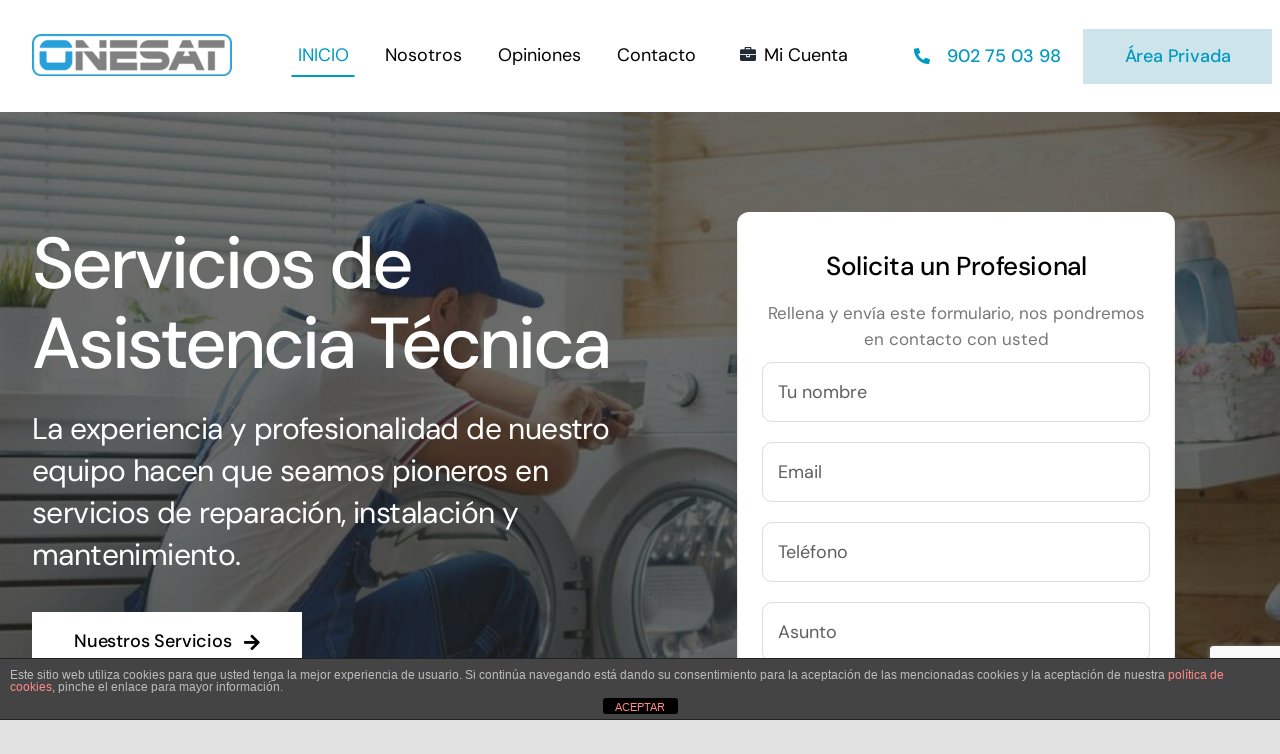

--- FILE ---
content_type: text/html; charset=utf-8
request_url: https://www.google.com/recaptcha/api2/anchor?ar=1&k=6LdcXP8cAAAAAAw3YaOnRO_CywCdHiyfKuiSbQz5&co=aHR0cHM6Ly93d3cuMS1zYXQuY29tOjQ0Mw..&hl=en&v=N67nZn4AqZkNcbeMu4prBgzg&size=invisible&anchor-ms=20000&execute-ms=30000&cb=s0gop5v1mfl8
body_size: 48810
content:
<!DOCTYPE HTML><html dir="ltr" lang="en"><head><meta http-equiv="Content-Type" content="text/html; charset=UTF-8">
<meta http-equiv="X-UA-Compatible" content="IE=edge">
<title>reCAPTCHA</title>
<style type="text/css">
/* cyrillic-ext */
@font-face {
  font-family: 'Roboto';
  font-style: normal;
  font-weight: 400;
  font-stretch: 100%;
  src: url(//fonts.gstatic.com/s/roboto/v48/KFO7CnqEu92Fr1ME7kSn66aGLdTylUAMa3GUBHMdazTgWw.woff2) format('woff2');
  unicode-range: U+0460-052F, U+1C80-1C8A, U+20B4, U+2DE0-2DFF, U+A640-A69F, U+FE2E-FE2F;
}
/* cyrillic */
@font-face {
  font-family: 'Roboto';
  font-style: normal;
  font-weight: 400;
  font-stretch: 100%;
  src: url(//fonts.gstatic.com/s/roboto/v48/KFO7CnqEu92Fr1ME7kSn66aGLdTylUAMa3iUBHMdazTgWw.woff2) format('woff2');
  unicode-range: U+0301, U+0400-045F, U+0490-0491, U+04B0-04B1, U+2116;
}
/* greek-ext */
@font-face {
  font-family: 'Roboto';
  font-style: normal;
  font-weight: 400;
  font-stretch: 100%;
  src: url(//fonts.gstatic.com/s/roboto/v48/KFO7CnqEu92Fr1ME7kSn66aGLdTylUAMa3CUBHMdazTgWw.woff2) format('woff2');
  unicode-range: U+1F00-1FFF;
}
/* greek */
@font-face {
  font-family: 'Roboto';
  font-style: normal;
  font-weight: 400;
  font-stretch: 100%;
  src: url(//fonts.gstatic.com/s/roboto/v48/KFO7CnqEu92Fr1ME7kSn66aGLdTylUAMa3-UBHMdazTgWw.woff2) format('woff2');
  unicode-range: U+0370-0377, U+037A-037F, U+0384-038A, U+038C, U+038E-03A1, U+03A3-03FF;
}
/* math */
@font-face {
  font-family: 'Roboto';
  font-style: normal;
  font-weight: 400;
  font-stretch: 100%;
  src: url(//fonts.gstatic.com/s/roboto/v48/KFO7CnqEu92Fr1ME7kSn66aGLdTylUAMawCUBHMdazTgWw.woff2) format('woff2');
  unicode-range: U+0302-0303, U+0305, U+0307-0308, U+0310, U+0312, U+0315, U+031A, U+0326-0327, U+032C, U+032F-0330, U+0332-0333, U+0338, U+033A, U+0346, U+034D, U+0391-03A1, U+03A3-03A9, U+03B1-03C9, U+03D1, U+03D5-03D6, U+03F0-03F1, U+03F4-03F5, U+2016-2017, U+2034-2038, U+203C, U+2040, U+2043, U+2047, U+2050, U+2057, U+205F, U+2070-2071, U+2074-208E, U+2090-209C, U+20D0-20DC, U+20E1, U+20E5-20EF, U+2100-2112, U+2114-2115, U+2117-2121, U+2123-214F, U+2190, U+2192, U+2194-21AE, U+21B0-21E5, U+21F1-21F2, U+21F4-2211, U+2213-2214, U+2216-22FF, U+2308-230B, U+2310, U+2319, U+231C-2321, U+2336-237A, U+237C, U+2395, U+239B-23B7, U+23D0, U+23DC-23E1, U+2474-2475, U+25AF, U+25B3, U+25B7, U+25BD, U+25C1, U+25CA, U+25CC, U+25FB, U+266D-266F, U+27C0-27FF, U+2900-2AFF, U+2B0E-2B11, U+2B30-2B4C, U+2BFE, U+3030, U+FF5B, U+FF5D, U+1D400-1D7FF, U+1EE00-1EEFF;
}
/* symbols */
@font-face {
  font-family: 'Roboto';
  font-style: normal;
  font-weight: 400;
  font-stretch: 100%;
  src: url(//fonts.gstatic.com/s/roboto/v48/KFO7CnqEu92Fr1ME7kSn66aGLdTylUAMaxKUBHMdazTgWw.woff2) format('woff2');
  unicode-range: U+0001-000C, U+000E-001F, U+007F-009F, U+20DD-20E0, U+20E2-20E4, U+2150-218F, U+2190, U+2192, U+2194-2199, U+21AF, U+21E6-21F0, U+21F3, U+2218-2219, U+2299, U+22C4-22C6, U+2300-243F, U+2440-244A, U+2460-24FF, U+25A0-27BF, U+2800-28FF, U+2921-2922, U+2981, U+29BF, U+29EB, U+2B00-2BFF, U+4DC0-4DFF, U+FFF9-FFFB, U+10140-1018E, U+10190-1019C, U+101A0, U+101D0-101FD, U+102E0-102FB, U+10E60-10E7E, U+1D2C0-1D2D3, U+1D2E0-1D37F, U+1F000-1F0FF, U+1F100-1F1AD, U+1F1E6-1F1FF, U+1F30D-1F30F, U+1F315, U+1F31C, U+1F31E, U+1F320-1F32C, U+1F336, U+1F378, U+1F37D, U+1F382, U+1F393-1F39F, U+1F3A7-1F3A8, U+1F3AC-1F3AF, U+1F3C2, U+1F3C4-1F3C6, U+1F3CA-1F3CE, U+1F3D4-1F3E0, U+1F3ED, U+1F3F1-1F3F3, U+1F3F5-1F3F7, U+1F408, U+1F415, U+1F41F, U+1F426, U+1F43F, U+1F441-1F442, U+1F444, U+1F446-1F449, U+1F44C-1F44E, U+1F453, U+1F46A, U+1F47D, U+1F4A3, U+1F4B0, U+1F4B3, U+1F4B9, U+1F4BB, U+1F4BF, U+1F4C8-1F4CB, U+1F4D6, U+1F4DA, U+1F4DF, U+1F4E3-1F4E6, U+1F4EA-1F4ED, U+1F4F7, U+1F4F9-1F4FB, U+1F4FD-1F4FE, U+1F503, U+1F507-1F50B, U+1F50D, U+1F512-1F513, U+1F53E-1F54A, U+1F54F-1F5FA, U+1F610, U+1F650-1F67F, U+1F687, U+1F68D, U+1F691, U+1F694, U+1F698, U+1F6AD, U+1F6B2, U+1F6B9-1F6BA, U+1F6BC, U+1F6C6-1F6CF, U+1F6D3-1F6D7, U+1F6E0-1F6EA, U+1F6F0-1F6F3, U+1F6F7-1F6FC, U+1F700-1F7FF, U+1F800-1F80B, U+1F810-1F847, U+1F850-1F859, U+1F860-1F887, U+1F890-1F8AD, U+1F8B0-1F8BB, U+1F8C0-1F8C1, U+1F900-1F90B, U+1F93B, U+1F946, U+1F984, U+1F996, U+1F9E9, U+1FA00-1FA6F, U+1FA70-1FA7C, U+1FA80-1FA89, U+1FA8F-1FAC6, U+1FACE-1FADC, U+1FADF-1FAE9, U+1FAF0-1FAF8, U+1FB00-1FBFF;
}
/* vietnamese */
@font-face {
  font-family: 'Roboto';
  font-style: normal;
  font-weight: 400;
  font-stretch: 100%;
  src: url(//fonts.gstatic.com/s/roboto/v48/KFO7CnqEu92Fr1ME7kSn66aGLdTylUAMa3OUBHMdazTgWw.woff2) format('woff2');
  unicode-range: U+0102-0103, U+0110-0111, U+0128-0129, U+0168-0169, U+01A0-01A1, U+01AF-01B0, U+0300-0301, U+0303-0304, U+0308-0309, U+0323, U+0329, U+1EA0-1EF9, U+20AB;
}
/* latin-ext */
@font-face {
  font-family: 'Roboto';
  font-style: normal;
  font-weight: 400;
  font-stretch: 100%;
  src: url(//fonts.gstatic.com/s/roboto/v48/KFO7CnqEu92Fr1ME7kSn66aGLdTylUAMa3KUBHMdazTgWw.woff2) format('woff2');
  unicode-range: U+0100-02BA, U+02BD-02C5, U+02C7-02CC, U+02CE-02D7, U+02DD-02FF, U+0304, U+0308, U+0329, U+1D00-1DBF, U+1E00-1E9F, U+1EF2-1EFF, U+2020, U+20A0-20AB, U+20AD-20C0, U+2113, U+2C60-2C7F, U+A720-A7FF;
}
/* latin */
@font-face {
  font-family: 'Roboto';
  font-style: normal;
  font-weight: 400;
  font-stretch: 100%;
  src: url(//fonts.gstatic.com/s/roboto/v48/KFO7CnqEu92Fr1ME7kSn66aGLdTylUAMa3yUBHMdazQ.woff2) format('woff2');
  unicode-range: U+0000-00FF, U+0131, U+0152-0153, U+02BB-02BC, U+02C6, U+02DA, U+02DC, U+0304, U+0308, U+0329, U+2000-206F, U+20AC, U+2122, U+2191, U+2193, U+2212, U+2215, U+FEFF, U+FFFD;
}
/* cyrillic-ext */
@font-face {
  font-family: 'Roboto';
  font-style: normal;
  font-weight: 500;
  font-stretch: 100%;
  src: url(//fonts.gstatic.com/s/roboto/v48/KFO7CnqEu92Fr1ME7kSn66aGLdTylUAMa3GUBHMdazTgWw.woff2) format('woff2');
  unicode-range: U+0460-052F, U+1C80-1C8A, U+20B4, U+2DE0-2DFF, U+A640-A69F, U+FE2E-FE2F;
}
/* cyrillic */
@font-face {
  font-family: 'Roboto';
  font-style: normal;
  font-weight: 500;
  font-stretch: 100%;
  src: url(//fonts.gstatic.com/s/roboto/v48/KFO7CnqEu92Fr1ME7kSn66aGLdTylUAMa3iUBHMdazTgWw.woff2) format('woff2');
  unicode-range: U+0301, U+0400-045F, U+0490-0491, U+04B0-04B1, U+2116;
}
/* greek-ext */
@font-face {
  font-family: 'Roboto';
  font-style: normal;
  font-weight: 500;
  font-stretch: 100%;
  src: url(//fonts.gstatic.com/s/roboto/v48/KFO7CnqEu92Fr1ME7kSn66aGLdTylUAMa3CUBHMdazTgWw.woff2) format('woff2');
  unicode-range: U+1F00-1FFF;
}
/* greek */
@font-face {
  font-family: 'Roboto';
  font-style: normal;
  font-weight: 500;
  font-stretch: 100%;
  src: url(//fonts.gstatic.com/s/roboto/v48/KFO7CnqEu92Fr1ME7kSn66aGLdTylUAMa3-UBHMdazTgWw.woff2) format('woff2');
  unicode-range: U+0370-0377, U+037A-037F, U+0384-038A, U+038C, U+038E-03A1, U+03A3-03FF;
}
/* math */
@font-face {
  font-family: 'Roboto';
  font-style: normal;
  font-weight: 500;
  font-stretch: 100%;
  src: url(//fonts.gstatic.com/s/roboto/v48/KFO7CnqEu92Fr1ME7kSn66aGLdTylUAMawCUBHMdazTgWw.woff2) format('woff2');
  unicode-range: U+0302-0303, U+0305, U+0307-0308, U+0310, U+0312, U+0315, U+031A, U+0326-0327, U+032C, U+032F-0330, U+0332-0333, U+0338, U+033A, U+0346, U+034D, U+0391-03A1, U+03A3-03A9, U+03B1-03C9, U+03D1, U+03D5-03D6, U+03F0-03F1, U+03F4-03F5, U+2016-2017, U+2034-2038, U+203C, U+2040, U+2043, U+2047, U+2050, U+2057, U+205F, U+2070-2071, U+2074-208E, U+2090-209C, U+20D0-20DC, U+20E1, U+20E5-20EF, U+2100-2112, U+2114-2115, U+2117-2121, U+2123-214F, U+2190, U+2192, U+2194-21AE, U+21B0-21E5, U+21F1-21F2, U+21F4-2211, U+2213-2214, U+2216-22FF, U+2308-230B, U+2310, U+2319, U+231C-2321, U+2336-237A, U+237C, U+2395, U+239B-23B7, U+23D0, U+23DC-23E1, U+2474-2475, U+25AF, U+25B3, U+25B7, U+25BD, U+25C1, U+25CA, U+25CC, U+25FB, U+266D-266F, U+27C0-27FF, U+2900-2AFF, U+2B0E-2B11, U+2B30-2B4C, U+2BFE, U+3030, U+FF5B, U+FF5D, U+1D400-1D7FF, U+1EE00-1EEFF;
}
/* symbols */
@font-face {
  font-family: 'Roboto';
  font-style: normal;
  font-weight: 500;
  font-stretch: 100%;
  src: url(//fonts.gstatic.com/s/roboto/v48/KFO7CnqEu92Fr1ME7kSn66aGLdTylUAMaxKUBHMdazTgWw.woff2) format('woff2');
  unicode-range: U+0001-000C, U+000E-001F, U+007F-009F, U+20DD-20E0, U+20E2-20E4, U+2150-218F, U+2190, U+2192, U+2194-2199, U+21AF, U+21E6-21F0, U+21F3, U+2218-2219, U+2299, U+22C4-22C6, U+2300-243F, U+2440-244A, U+2460-24FF, U+25A0-27BF, U+2800-28FF, U+2921-2922, U+2981, U+29BF, U+29EB, U+2B00-2BFF, U+4DC0-4DFF, U+FFF9-FFFB, U+10140-1018E, U+10190-1019C, U+101A0, U+101D0-101FD, U+102E0-102FB, U+10E60-10E7E, U+1D2C0-1D2D3, U+1D2E0-1D37F, U+1F000-1F0FF, U+1F100-1F1AD, U+1F1E6-1F1FF, U+1F30D-1F30F, U+1F315, U+1F31C, U+1F31E, U+1F320-1F32C, U+1F336, U+1F378, U+1F37D, U+1F382, U+1F393-1F39F, U+1F3A7-1F3A8, U+1F3AC-1F3AF, U+1F3C2, U+1F3C4-1F3C6, U+1F3CA-1F3CE, U+1F3D4-1F3E0, U+1F3ED, U+1F3F1-1F3F3, U+1F3F5-1F3F7, U+1F408, U+1F415, U+1F41F, U+1F426, U+1F43F, U+1F441-1F442, U+1F444, U+1F446-1F449, U+1F44C-1F44E, U+1F453, U+1F46A, U+1F47D, U+1F4A3, U+1F4B0, U+1F4B3, U+1F4B9, U+1F4BB, U+1F4BF, U+1F4C8-1F4CB, U+1F4D6, U+1F4DA, U+1F4DF, U+1F4E3-1F4E6, U+1F4EA-1F4ED, U+1F4F7, U+1F4F9-1F4FB, U+1F4FD-1F4FE, U+1F503, U+1F507-1F50B, U+1F50D, U+1F512-1F513, U+1F53E-1F54A, U+1F54F-1F5FA, U+1F610, U+1F650-1F67F, U+1F687, U+1F68D, U+1F691, U+1F694, U+1F698, U+1F6AD, U+1F6B2, U+1F6B9-1F6BA, U+1F6BC, U+1F6C6-1F6CF, U+1F6D3-1F6D7, U+1F6E0-1F6EA, U+1F6F0-1F6F3, U+1F6F7-1F6FC, U+1F700-1F7FF, U+1F800-1F80B, U+1F810-1F847, U+1F850-1F859, U+1F860-1F887, U+1F890-1F8AD, U+1F8B0-1F8BB, U+1F8C0-1F8C1, U+1F900-1F90B, U+1F93B, U+1F946, U+1F984, U+1F996, U+1F9E9, U+1FA00-1FA6F, U+1FA70-1FA7C, U+1FA80-1FA89, U+1FA8F-1FAC6, U+1FACE-1FADC, U+1FADF-1FAE9, U+1FAF0-1FAF8, U+1FB00-1FBFF;
}
/* vietnamese */
@font-face {
  font-family: 'Roboto';
  font-style: normal;
  font-weight: 500;
  font-stretch: 100%;
  src: url(//fonts.gstatic.com/s/roboto/v48/KFO7CnqEu92Fr1ME7kSn66aGLdTylUAMa3OUBHMdazTgWw.woff2) format('woff2');
  unicode-range: U+0102-0103, U+0110-0111, U+0128-0129, U+0168-0169, U+01A0-01A1, U+01AF-01B0, U+0300-0301, U+0303-0304, U+0308-0309, U+0323, U+0329, U+1EA0-1EF9, U+20AB;
}
/* latin-ext */
@font-face {
  font-family: 'Roboto';
  font-style: normal;
  font-weight: 500;
  font-stretch: 100%;
  src: url(//fonts.gstatic.com/s/roboto/v48/KFO7CnqEu92Fr1ME7kSn66aGLdTylUAMa3KUBHMdazTgWw.woff2) format('woff2');
  unicode-range: U+0100-02BA, U+02BD-02C5, U+02C7-02CC, U+02CE-02D7, U+02DD-02FF, U+0304, U+0308, U+0329, U+1D00-1DBF, U+1E00-1E9F, U+1EF2-1EFF, U+2020, U+20A0-20AB, U+20AD-20C0, U+2113, U+2C60-2C7F, U+A720-A7FF;
}
/* latin */
@font-face {
  font-family: 'Roboto';
  font-style: normal;
  font-weight: 500;
  font-stretch: 100%;
  src: url(//fonts.gstatic.com/s/roboto/v48/KFO7CnqEu92Fr1ME7kSn66aGLdTylUAMa3yUBHMdazQ.woff2) format('woff2');
  unicode-range: U+0000-00FF, U+0131, U+0152-0153, U+02BB-02BC, U+02C6, U+02DA, U+02DC, U+0304, U+0308, U+0329, U+2000-206F, U+20AC, U+2122, U+2191, U+2193, U+2212, U+2215, U+FEFF, U+FFFD;
}
/* cyrillic-ext */
@font-face {
  font-family: 'Roboto';
  font-style: normal;
  font-weight: 900;
  font-stretch: 100%;
  src: url(//fonts.gstatic.com/s/roboto/v48/KFO7CnqEu92Fr1ME7kSn66aGLdTylUAMa3GUBHMdazTgWw.woff2) format('woff2');
  unicode-range: U+0460-052F, U+1C80-1C8A, U+20B4, U+2DE0-2DFF, U+A640-A69F, U+FE2E-FE2F;
}
/* cyrillic */
@font-face {
  font-family: 'Roboto';
  font-style: normal;
  font-weight: 900;
  font-stretch: 100%;
  src: url(//fonts.gstatic.com/s/roboto/v48/KFO7CnqEu92Fr1ME7kSn66aGLdTylUAMa3iUBHMdazTgWw.woff2) format('woff2');
  unicode-range: U+0301, U+0400-045F, U+0490-0491, U+04B0-04B1, U+2116;
}
/* greek-ext */
@font-face {
  font-family: 'Roboto';
  font-style: normal;
  font-weight: 900;
  font-stretch: 100%;
  src: url(//fonts.gstatic.com/s/roboto/v48/KFO7CnqEu92Fr1ME7kSn66aGLdTylUAMa3CUBHMdazTgWw.woff2) format('woff2');
  unicode-range: U+1F00-1FFF;
}
/* greek */
@font-face {
  font-family: 'Roboto';
  font-style: normal;
  font-weight: 900;
  font-stretch: 100%;
  src: url(//fonts.gstatic.com/s/roboto/v48/KFO7CnqEu92Fr1ME7kSn66aGLdTylUAMa3-UBHMdazTgWw.woff2) format('woff2');
  unicode-range: U+0370-0377, U+037A-037F, U+0384-038A, U+038C, U+038E-03A1, U+03A3-03FF;
}
/* math */
@font-face {
  font-family: 'Roboto';
  font-style: normal;
  font-weight: 900;
  font-stretch: 100%;
  src: url(//fonts.gstatic.com/s/roboto/v48/KFO7CnqEu92Fr1ME7kSn66aGLdTylUAMawCUBHMdazTgWw.woff2) format('woff2');
  unicode-range: U+0302-0303, U+0305, U+0307-0308, U+0310, U+0312, U+0315, U+031A, U+0326-0327, U+032C, U+032F-0330, U+0332-0333, U+0338, U+033A, U+0346, U+034D, U+0391-03A1, U+03A3-03A9, U+03B1-03C9, U+03D1, U+03D5-03D6, U+03F0-03F1, U+03F4-03F5, U+2016-2017, U+2034-2038, U+203C, U+2040, U+2043, U+2047, U+2050, U+2057, U+205F, U+2070-2071, U+2074-208E, U+2090-209C, U+20D0-20DC, U+20E1, U+20E5-20EF, U+2100-2112, U+2114-2115, U+2117-2121, U+2123-214F, U+2190, U+2192, U+2194-21AE, U+21B0-21E5, U+21F1-21F2, U+21F4-2211, U+2213-2214, U+2216-22FF, U+2308-230B, U+2310, U+2319, U+231C-2321, U+2336-237A, U+237C, U+2395, U+239B-23B7, U+23D0, U+23DC-23E1, U+2474-2475, U+25AF, U+25B3, U+25B7, U+25BD, U+25C1, U+25CA, U+25CC, U+25FB, U+266D-266F, U+27C0-27FF, U+2900-2AFF, U+2B0E-2B11, U+2B30-2B4C, U+2BFE, U+3030, U+FF5B, U+FF5D, U+1D400-1D7FF, U+1EE00-1EEFF;
}
/* symbols */
@font-face {
  font-family: 'Roboto';
  font-style: normal;
  font-weight: 900;
  font-stretch: 100%;
  src: url(//fonts.gstatic.com/s/roboto/v48/KFO7CnqEu92Fr1ME7kSn66aGLdTylUAMaxKUBHMdazTgWw.woff2) format('woff2');
  unicode-range: U+0001-000C, U+000E-001F, U+007F-009F, U+20DD-20E0, U+20E2-20E4, U+2150-218F, U+2190, U+2192, U+2194-2199, U+21AF, U+21E6-21F0, U+21F3, U+2218-2219, U+2299, U+22C4-22C6, U+2300-243F, U+2440-244A, U+2460-24FF, U+25A0-27BF, U+2800-28FF, U+2921-2922, U+2981, U+29BF, U+29EB, U+2B00-2BFF, U+4DC0-4DFF, U+FFF9-FFFB, U+10140-1018E, U+10190-1019C, U+101A0, U+101D0-101FD, U+102E0-102FB, U+10E60-10E7E, U+1D2C0-1D2D3, U+1D2E0-1D37F, U+1F000-1F0FF, U+1F100-1F1AD, U+1F1E6-1F1FF, U+1F30D-1F30F, U+1F315, U+1F31C, U+1F31E, U+1F320-1F32C, U+1F336, U+1F378, U+1F37D, U+1F382, U+1F393-1F39F, U+1F3A7-1F3A8, U+1F3AC-1F3AF, U+1F3C2, U+1F3C4-1F3C6, U+1F3CA-1F3CE, U+1F3D4-1F3E0, U+1F3ED, U+1F3F1-1F3F3, U+1F3F5-1F3F7, U+1F408, U+1F415, U+1F41F, U+1F426, U+1F43F, U+1F441-1F442, U+1F444, U+1F446-1F449, U+1F44C-1F44E, U+1F453, U+1F46A, U+1F47D, U+1F4A3, U+1F4B0, U+1F4B3, U+1F4B9, U+1F4BB, U+1F4BF, U+1F4C8-1F4CB, U+1F4D6, U+1F4DA, U+1F4DF, U+1F4E3-1F4E6, U+1F4EA-1F4ED, U+1F4F7, U+1F4F9-1F4FB, U+1F4FD-1F4FE, U+1F503, U+1F507-1F50B, U+1F50D, U+1F512-1F513, U+1F53E-1F54A, U+1F54F-1F5FA, U+1F610, U+1F650-1F67F, U+1F687, U+1F68D, U+1F691, U+1F694, U+1F698, U+1F6AD, U+1F6B2, U+1F6B9-1F6BA, U+1F6BC, U+1F6C6-1F6CF, U+1F6D3-1F6D7, U+1F6E0-1F6EA, U+1F6F0-1F6F3, U+1F6F7-1F6FC, U+1F700-1F7FF, U+1F800-1F80B, U+1F810-1F847, U+1F850-1F859, U+1F860-1F887, U+1F890-1F8AD, U+1F8B0-1F8BB, U+1F8C0-1F8C1, U+1F900-1F90B, U+1F93B, U+1F946, U+1F984, U+1F996, U+1F9E9, U+1FA00-1FA6F, U+1FA70-1FA7C, U+1FA80-1FA89, U+1FA8F-1FAC6, U+1FACE-1FADC, U+1FADF-1FAE9, U+1FAF0-1FAF8, U+1FB00-1FBFF;
}
/* vietnamese */
@font-face {
  font-family: 'Roboto';
  font-style: normal;
  font-weight: 900;
  font-stretch: 100%;
  src: url(//fonts.gstatic.com/s/roboto/v48/KFO7CnqEu92Fr1ME7kSn66aGLdTylUAMa3OUBHMdazTgWw.woff2) format('woff2');
  unicode-range: U+0102-0103, U+0110-0111, U+0128-0129, U+0168-0169, U+01A0-01A1, U+01AF-01B0, U+0300-0301, U+0303-0304, U+0308-0309, U+0323, U+0329, U+1EA0-1EF9, U+20AB;
}
/* latin-ext */
@font-face {
  font-family: 'Roboto';
  font-style: normal;
  font-weight: 900;
  font-stretch: 100%;
  src: url(//fonts.gstatic.com/s/roboto/v48/KFO7CnqEu92Fr1ME7kSn66aGLdTylUAMa3KUBHMdazTgWw.woff2) format('woff2');
  unicode-range: U+0100-02BA, U+02BD-02C5, U+02C7-02CC, U+02CE-02D7, U+02DD-02FF, U+0304, U+0308, U+0329, U+1D00-1DBF, U+1E00-1E9F, U+1EF2-1EFF, U+2020, U+20A0-20AB, U+20AD-20C0, U+2113, U+2C60-2C7F, U+A720-A7FF;
}
/* latin */
@font-face {
  font-family: 'Roboto';
  font-style: normal;
  font-weight: 900;
  font-stretch: 100%;
  src: url(//fonts.gstatic.com/s/roboto/v48/KFO7CnqEu92Fr1ME7kSn66aGLdTylUAMa3yUBHMdazQ.woff2) format('woff2');
  unicode-range: U+0000-00FF, U+0131, U+0152-0153, U+02BB-02BC, U+02C6, U+02DA, U+02DC, U+0304, U+0308, U+0329, U+2000-206F, U+20AC, U+2122, U+2191, U+2193, U+2212, U+2215, U+FEFF, U+FFFD;
}

</style>
<link rel="stylesheet" type="text/css" href="https://www.gstatic.com/recaptcha/releases/N67nZn4AqZkNcbeMu4prBgzg/styles__ltr.css">
<script nonce="bNuFSTk_FHm8iDPVXagABQ" type="text/javascript">window['__recaptcha_api'] = 'https://www.google.com/recaptcha/api2/';</script>
<script type="text/javascript" src="https://www.gstatic.com/recaptcha/releases/N67nZn4AqZkNcbeMu4prBgzg/recaptcha__en.js" nonce="bNuFSTk_FHm8iDPVXagABQ">
      
    </script></head>
<body><div id="rc-anchor-alert" class="rc-anchor-alert"></div>
<input type="hidden" id="recaptcha-token" value="[base64]">
<script type="text/javascript" nonce="bNuFSTk_FHm8iDPVXagABQ">
      recaptcha.anchor.Main.init("[\x22ainput\x22,[\x22bgdata\x22,\x22\x22,\[base64]/[base64]/[base64]/[base64]/[base64]/UltsKytdPUU6KEU8MjA0OD9SW2wrK109RT4+NnwxOTI6KChFJjY0NTEyKT09NTUyOTYmJk0rMTxjLmxlbmd0aCYmKGMuY2hhckNvZGVBdChNKzEpJjY0NTEyKT09NTYzMjA/[base64]/[base64]/[base64]/[base64]/[base64]/[base64]/[base64]\x22,\[base64]\\u003d\x22,\x22wooAbMKdYcKzMTDClmDDmsKvNsOGa8O6a8KQUnF2w5A2wosaw4hFcsOrw53CqU3DuMODw4PCn8Kaw7DCi8KMw5HCpsOgw7/[base64]/DgMKGw7DDtsKgwpfCnz/CnBrCiWN/MGvDjyvClD3CssOlIcKhR1IvG2HChMOYDXPDtsOuw4fDuMOlDR8PwqfDhQbDh8K8w75Xw6AqBsKzEMKkYMKKBTfDknvCrMOqNGBLw7d5wqpOwoXDql4TfkcLJ8Orw6FlXjHCjcK9WsKmF8Ksw7pfw6PDihfCmknCsiXDgMKFEsKGGXpVGCxKW8KlCMOwLsOHJ2QTw5/Ctn/Dm8OWQsKFwq3Cq8OzwrpGYMK8wo3CsDbCtMKBwp7CmxV7wqlOw6jCrsKZw6DCim3DtSU4wrvCksKqw4IMwrjDsS0ewrLCr2xJMsOVLMOnw7d+w6lmw7XCosOKED9cw6xfw5bCo37DkG/Dq1HDk1ouw5lyV8KMQW/DvwoCdUUaWcKEwqPCmA5lw7HDoMO7w5zDtktHNVAkw7zDomPDpUUvCBRfTsKUwqwEesOnw7TDhAs3DMOQwrvCisKyc8OfIcOzwphKZMO8HRg5YsOyw7XCj8KhwrFrw6UBX37CghzDv8KAw4jDvcOhIztrYWojA1XDjWvCjC/[base64]/W2FLwpTCgCzCiXTCtDBRBsKUSMOLN17Dt8K/wpbDusKqdRzCgWUNL8OVG8O6wopiw7zCuMOMLMKzw5TCkzPCsj3CvnEBYcKKSyMXw7/ChQxAX8OmwrbCgEbDrSwvwpdqwq0aGVHCpm3DjVHDrjPDv0LDgR3CkMOuwoIbw6hAw5bCrnNawq1mwqvCqnHCqcKdw47DlsOMSsOswq1ZIgF+woTCgcOGw5EKw5LCrMKfEhDDvgDDiEjCmMO1ZsODw5Zlw45KwqB9w74/[base64]/Cs8KfP8KBwqTCmsO8UMOqWMKKwofDvMKfwrYyw7U/[base64]/CrVMWwpHDtMOAw6HCksKewoHCpsKZEcKuwoQbwrA9wo91w5/ChBI3w6LCrTTDgF3CuiNvZcOCwq9ow7Y2JcOawqTDg8KddB3Cgg8wYFzCn8KFBsKPwq7DoSrCl1M/U8Kaw5hQw5p/MA8Xw6vDhcKheMKCd8O1wrRBwoHDkVfDksKMDR7Dgi/[base64]/[base64]/wpPChm4lNzd3wpPCvSDDlH83dzc6FT9Fw5TDqxtFNwR/TMKGw4t/[base64]/w73DpzbClAMpw5bCukNjNlorfnrDpgcnUMOKFl3CgcOOFMONw41mMMOuw5bCisKFwrfDhgnCsCs8OCFJI00ywrvDuCcdCwTChUkHwrXDjcO/w4BSP8OZwrjDtUAjIMKzDTLCnFjClEE0wp/[base64]/CuCPDqQshw5zDiy4MS3pswqJWIcOOG8K+w7PDhmzCny7Cm8KQUcO4Px5NZjAjw43DgMOGw4zCjUFKRTHDmT4VFcOhWiBsWT/DsljDlQYhwrF6wqQLe8K/wppqw5dGwp1feMKDdVEyXC3DrkjCoBsMV2QfXRzDqMKOw5how6zDr8O2wo1DwojCt8KQFwpZwr/DvizCiHBkW8OQZMKFwrzCp8KLworCnsORSU7DpMOafXvDgDVGIU5ewqt5wqwxw7LCrcKIwoDCk8Ksw5otbjHDrUcvw7LChsKXKjEzw4cGw7VNw7XDicKOw6bDosKteBpFw68qw75HOi7CgcO6wrUJwqJDwqA/Sh3DqsOrFxc+LhfCisKXHsOIwrfDjMOGbMKowpEhOMKZw79Owp/[base64]/wolIFsOqQsO3w5TCosObwpLDlWjDvsO9WcKGC8KwwoPDpWNUT0VYVcKUL8K7AsKowqHCr8OTw4lfw5Ftw6jCkSQAwpHDkXzDi3XDgHbCuGB7w4TDgMKKHMK3wolyWSQkwpvCk8OxLlDCvWlLwpA/w4x/KsKEcUwvS8KFN2/DqAF1wq09wrXDjcOfSMKzPsOUwqRbw7XCg8O/R8KHU8KIY8KiNWIKwqrCoMOGCQfCu2fDiMOcRHYvXRg4BSXCrMO8FMOFw7QQPsKEw4RKP1/CuQXCg33CgXLCmcKzUgvDksOKHcK5w40PacKMOj/CmMKOCiEJHsKIITNIw6A3WsKSWRPDi8KwwojDgxh3esKfXAkfwrMNwqDCjsOiV8KDAcOsw7cFwqPDqcKdw6nDnV0AUMKtwr8ZwozDpgE5wpzDhj3CrMKlwr06wpXChTDDsDU/[base64]/DlRgYNcOOwonCpD5kMMOUw4gmw7t2w6/DtSbDghENM8Ozw4suwrM4w4UUQsOxSSrDtsOkw59VYsKHYMOIC03DtMKEAzQIw4Q1w7nClsKeXizCucOvYcOlZsKAWcO4CcKdDMKQwrvCrydhwq9Hf8O0FsK/w4RRw4xyc8OCWMKsXcOMKcKcw4t8O3fClFrDt8OFwoHDiMOrf8KBw7HDtsKRw5BILcKdAsOOw7EswpApw4wJwrRNw5DDn8Kzw4LDu31Qf8KLJMKnw79swo3Cg8Kww4oDdyJGwr/DtUdpXyXCgn40LcKIw7w3wqzChhBVwp3DiQPDrMO/wrPDjMOiw5XCnMKVwoRJQsK/fTLCq8OPE8KWQcKGwpQrw6XDslx9wqDDo19Qw6fCl3VWZFPDnknCgcOSwqnDo8KvwoYcMAgKw7TDu8KWTMKuw7ViwpLCm8O2w7nDm8KXE8O3w4jCmGUjw5dCfBE6w7gOVMOJeRoPw6c/wp3Cgzgnw4DCicOXAT8TBCDDqDvDisObw7XCv8Oww6VlLhVuworDtnjCh8KYQDh0woPCi8OowqITKQcQw77DmQXDnsOLw45yHcKpUcOdwrbCq2nCr8OJwptzwoknHsOww4AhfMKWw4LDrMKowoPCrxjDlMKcwp4Vwox7wp1zXMO7w5BSwpnDjBJ0LE/DsMKaw7YyZx0xw73DpDTCsMKjw5smw5DDkDfDhiNjTlbDlQvCp0cfMkbDlHbCkMKFwp7CtMKIw6E6e8OnXcOqw5fDkCfCiGPChAjDhiDDqmXCrMOOw7N7wpdMw6twQh7CgsOewrjCpsKnw6fCnEXDpMKcw6Vjfypwwrolw5xZZw/ClMO8w40owrRIIknDusK+XMK8b3x5wq1SaxfCkMKYwqbDq8OBR1bCpjnCvcOUWMK+PMKjw6bChMKXD2Rkwr/CrMOKHcOAQBvDsCfCt8KKw5RSLWHDsFrCtMOIw4HCghYbScKVw6AJw58lwrUjYxhBBB8Hw6fDnkQVEMKLwo0ewp52wpjDpcKfw73DrmABwpkFwoI7Uk1ywr4Gwpkaw7/DgDw5w4DCgcOcw5V+b8OLfcOgwqo/[base64]/[base64]/ChAAWQyIYwqNpw67DucO7wrEqCcKDGk1yEMKWFcKsfsK9wp1+wrlaRsODB0JpwrnClMOEwpjDpwtcXX/Ct0V5OMKpa2nDlX/[base64]/CtMOLAUhOP8OvwppVw4vCmkxleHrDtUYJVsOrw6rDncOww6kcWsKwO8OsbsK/w4DCghpUM8O+w4DDtFXDu8OjWwAAwoTDoRgFHsOqYG7CncKzw4kVwpxFwoHDvB4QwrLDv8OVwqDCoXttwpLCkcOpBmdKwrrCvsKOD8OAwo1QXXd4w58OwrXDlnchwrjChykCJDzDtQ/Dmg7DqcKwK8OwwrMdcSvCqxzDrQHCmT/DvVhlwohLwpYWw5TCtHDDiiHDqcO7YHzCvXbDs8KUKsKBPlhlFGbDoHAzwoXDo8KCw4/CuMObwpfDqRTCqWrDhlDDjiLDjMKXUsKfwqsvwrxJQXhpwozDjGFNw4xoHhxMw7dwI8KtNRLDpXISwqA2SsK0L8KywpY0w43Dh8OKVMOaLsOyA1Rww5PDr8KNYX1FXMKSwoFnwqLDhwzDoH/[base64]/Cr8KTD8KXQsOUVsOAwrskw5XDlW9ew7BgVsOQwpjDq8OVeAQSw5PCgsO5VMKrcxF9wqZETMOswq94K8KrP8Omwr8Ow6TCtyJFIMKxZ8KBOl3DqMOzWMOYw4LCnQAXNmJEGRs7DhACw5nDlDh3RcOHw5bDncOCw6bDhMOtTsK5wq/DrMOyw57DlRBCdcOmdSjDpsOUw7Aow5zDu8KoGMKufhfDswrCnWZDw7DCk8K5w6J9aEoobcKeFFbDrsKhwoPDkkExYMKWTSXDuXhGw6HDhcKnbB/DrWNYw5XDjCTClDF0KE/Ciwg+FxouAsKEw63CgwbDlsKTalQtwoxcwrHDpWUDJsKDHB7DkDUZw6PCuAdCSsOTw5/CmgV0eC3DscK+SyxNUhnCuGh2wplMw54eb19gw44mLMKSY8KrZDEYJAYIw6bCpsO2UkbCv3smWQ/DviVcfcO/VsOGw5M3ekZpw6Y7w63Cu3jCkMKBwqZdVEfDkcOfWkrCrF4/[base64]/CisOoQsOKZsOlwrLDkMK6eiBfKH/[base64]/bMOEPsO1YDjCmsKDLsKcNGJwwo8aw77DknHDlcOdw4ZiwpckfEtbw4/DpcOOw6HDvMOrwr3CicKHw6AZw55Ie8KodcORw6/[base64]/w4HCpMK5wpjCu0hBwrjCu8OqwrY/NMKyRMOXfsKCDiEqFMOcw43DnwgHXsOtCHMOZXnDkXjCqMK4JUNRw6bDmlZRwpBFOgbDkyxgwpfDiA3CqUVjfG5qw5rCgW1CRMO6woACwrbDtwMcwr7DmTQpN8KRe8KdRMO4TsONNGLDhn8cw6TCgR/Cnw4vY8KBw6UkwpPDosO0B8OuBFrDn8K6c8OYesK3w7nCrMKJOgphXcKsw4nDrUDDiiYXwoYaYsKHwqnCosOGJgomV8OVw7XDs3QwBsKuw6XCoUbDtcOiw5t4e3lewpXDuFnCicOnw7EOwrHDvcKPwrfDj0lfcUrCrcKQLMKnwrXCr8KgwoY5w57CrcOvFHXDmsKNTh/CmsKgQi7CsjPCkMO9ew7CnRLDr8KtwppQEcOnSsKDBMKkIR7Dv8OwScOFMsOTa8KBwrXDs8KPUDpxw6XCrcKZAW7CscOWR8KjLMOtwpF4wpVxd8KLw4zDrMOoTcO0HXDDgEfCpcO0wp0jwqlnw71ww6zCjVjDjkvCggDCqS3Dp8KJa8OVwrvCgMOuwrzCnsOxwq/DiEAGBsOhX1fDsQ4QwpzDrUtvw5daJX7DoB3DhlzCh8ODIMO6LsOKQsKnbBpcXHA0wqhlSsKcw6PCl3Mvw4oaw4vDlMKObMKUw5hRwq/DhhPCnB4aCBnCk27CqjYPw45nw6xPUULCmMK4w7jCssKIwo0twq/[base64]/DrcOoUcO1UxAzDBjCsMOuZcOTM8KDwqUiVsOxwqloFMKhwp8+LAQJL3kHcD8fS8O/AGrCsFnCtxAQw6JGwqnCicO2M0cww5x3RMKwwr/ChcK9w7bCi8Osw7TDkMO2M8OewqQywoTCr0vDnsOeasOWXcK7Dg7Dg1Jcw7scKsO0wq/DuxV4wqQeYcKfDwPDosO0w4NDwo3Cs24cwrjCtV1hwp3DmTISwowLw6l4A1TCj8OmfcKxw4A2w7PCssKsw6PCpWjDg8K2SMKew6/[base64]/ChEQjw7nCvsKDwoAIw4HDtz9qLsOVHg3Dv8K0EMOJw5cDw4IxPnnDhMKHJA7CpmJNwqg/TMOqwoTDkCDCisK2wrtVw7vDlB06woUvwq/DuRDDi23DpsK2w7rDuSHDscKZwpjCl8Obw4Q1w4/Dsxdfa2RwwotwY8KYTsKxHcOZwp5EDTbCoSHCqBXDv8Krdx7DgcKfw7vDtHgDwr7DrcOqHHbCqWRWHsK9bjnDtHA6JU5hF8OpAVUZRRbClA3DshTCosKjwqbCqsOdOcO5akXDlcK3OXtGOsOEw6VrG0bCq0AbUcKkw5PCpsK/Y8OowrbDsXfDssOvwrs3w5bDugLDtcObw7JYwrszwonDqcKZPcKowpdYwpPDsg3Cshxiw5nCghDCui/CvsOMDsOsZMKqLUhfwosUwqwTwpLDlS9PdAkgwr5SJ8K0PEIywq/Dv0oFBx/CnsOFQcOQwp9mw5jChsOXdcOxwp7DjcKvP1PDu8KDO8K3w6bDsGtHwpQ1w57DpcOtZVdWwoLDozoIw6fDrGbCuEh6Y03CpsKNw5DCsGZNwovChcOTJR1ew7PDlSsnwpzCvVIgw53Cv8KXZ8K9wppTw7EHQMOtMz3DksO/[base64]/CjsKLw4sFJcKGwpXCo0TCnBvDmMKhbDLDrzRLBzzDnMKnXws/[base64]/CusKeI8O2IzTDn8OHf8KTe8KBw5XDrgYZBR/Di08cwoxbw5bDjsKkQMK3F8KwPcOyw6HDjMOTwrp2w6tPw5PDq3bCnzYwfw1PwoAVw5PCt0hqc18xTCo6wqsyKH1TEMKEwoLCgjvCmCULE8K+w4t7w54qwr3Dj8ODwqo/FEDDkcKzNXbCkmQMwp5zwq3CgsKhWMK6w6t3wq/[base64]/Dn0HDmMO2wqgTw6xQw53DokNPJHrCg0R+ZMKTSmpQVsK7MMKzwqfCgcK3w6jDmFEZQ8OTwpfDqcOFTCHCnBUAwqjDgsOQB8KoIRA5w5vCpzI/QzEEw7Y2woMDFMOWK8KuHTvDnsKgTnjDrcO1K3HCn8OkHyARMiwJWsKmw4IPDCxXw5d1MFDDlk4JKXoaCFpMSAbDtMKFwr/[base64]/DqMOPwrcYFcKTw7fCkMKfwpFvMFwpHMK9w5RsWMKnKTrCkWbDgUE/TMO+w7PDoFEWUHpCwo3ChV0SwpLDqWh3RnEbMMO1eDN9w43CoWDCkMKPIsKhw5HCtTxRwo5NU1sUYAnCi8Oiw59YwpPDk8OsG0hXTMKOcQzCv1jDssKtQ35PCkPDmcK1AzZ1ZTcpw7cAw6XDvSrDiMOEKMObZVfDk8OMNQ/DpcOWGwYRw5XCu3vDrMOZw6bDusKAwrRlw6rDpcOZVgHDv2rCjVIYwpwkw4LCmTZOwpDCpTrClhkcw43Djj9DP8OOw6DCrCrDgWJcwpMJw63CmcOKw7V8FUVSL8OpDMK6MMOJwr5Zw7jDjsKxw4YpKQETTcKCKRAxFFUewqfDixHCmjcWbTMew67CgCQdw5/[base64]/ClTzCji9rwqbDj8K7wp3CmsKPw7fDvj/[base64]/DrmEvw49XfwTClsOvOUHDpcK/IWzCscKwwr40DltxUB0/CwjCgsOkwrzCq0XCsMOMEsOAwrkxwq8mTsKOwoN6wojCuMKdHcK0w6RSwrhTPcKsPsOuw7ktLsKYecKjwplPwpEqVS5DR0okVMKEwqbDvRXCgVAUDmPDnsKhwprDl8OuwrfCg8KXJDk7w6EOA8O4IhnDgsKBw61nw6/CmcOXIMOhwo7CkngzwqfCh8Oew7sjCElswobDg8KDegt/ZzDDicOTwpvDjVJRDMK/wq/Di8ONwprCi8K0EyjDtU7DsMO8DsOYw6R+bWUDc1/Di2V/[base64]/CnEUZf8KNehPDqcO0NMONwpJ1esKxw4nDhBpDw6law5Y/[base64]/Dt1Atw4kWAijCvMOlwp0bVUptw7t7wp/[base64]/[base64]/Du8O2w4TChSDDh8Olw4bCuFd+wqPDv8OqwpzCqMKKY0DDiMKDwotZw6AlwqrDssOQw7dOw4NxGQZAMcOPFCjDrz3DmMOiU8OmFcKBw5TDm8K/cMOEw7p5L8O2P0PCqCEVw4wJWsOiAsKTdk48w60JOsKlNG/Dj8KNHBrDhMKRFMO+TmTCp1x+RSjCnh/DuXVGKMONUmlmw4bDrDHCrsOrwoIpw5BBwrPDrsO6w4ZGbkrDqsOjwqvDgynDqMKvecKnw5TDnEDCnmzCicOtw7HDqz4RQMKMNnjDvBPCrcKtw6rDoxc+VxDCiW/DksOaNsKzw77Dkj3CulLCsl1ywoDDscK5CU7ClQISWz/DvsO/fsKLAFbDox/[base64]/CpgxPw7bCi8OcwrfDo2lKwrYGZcOzA8K3w7XCh8OudsKGR8OWwqPDssKjDcOXOsOWK8K2wp/DgsKzw70NwpPDlQoRw4Vuwpw0w6QjwpDDojDDijzDkMOswp7DhmAzwozDhsOlJ0BRwoXCvULCojTDgD7DlDNswpE0wqgMwqwhAz1rG3skGcOxA8KCwqYJw5rCiGtuKWYmw5nCtMObEMOycHQuw7rDm8Kcw5vDpcOTwoQLw6PDjsO0fcK5w6bCm8Odaw8/w4vCimLCuzbColXCswDCi2nCu14uc0YYwqBpwp3Dh0xJwrvCicKswoDCr8OcwoUZwpcGKsK6wpp7HwMkw6BhEsOVwotaw4omJHYsw6InZ1LCmsOuOj9MwoLDvzDDpMOGwo/[base64]/Ch8OGGsO4wq9IS8Knw7sYwrITSMKaRMOzf3HClU3DlF/CiMKOZsOOwoYJUcKcw5IzYcOKKMOVSQTDkcOZDybDniTDr8KHcxHCljpswoYhwojCiMO4ZwfDm8Kgw41iw6TCvWDDuR7Cr8O0JUkTCcKjcsKcwobDisKrYMOMWjdRAgkOwoLCtG/[base64]/w7vCgsK7GsKJbcK2wpFqBzN+wpXClcO5wqTCtsOEw7J4GCxuOMOnEcO8wpVFeSJtwo9GwqDDr8OAw61twpjDpDQ9wovCvx1IwpTDg8OIWl3CjsODw4EQwqTDpG/[base64]/[base64]/DmcKvwptew6UMIsOrwrvDu1pYCcKYwo58MSbCkCArwpzDuRHClMOYAMKHEsKkIMOBw7BiwojCu8O1e8O9wo/Ct8OsX3UuwpMQwoTDnMODYcOBwqZ9w4DDo8OTwosEAQLCosKwacOjDMOrZH5tw4ZOcHkBwoLChMO4wpgjG8KEJMOUd8O3wrrDlynCn2d9woHCqcOMw6zDojzCk0sBw4cOQWjCtQtHR8ONw7p5w4nDvsKwSiYSW8OKJsOKwrbDqMKnw6/[base64]/CtsO2wpvDvMK/CGMSw4RWw78Yb8OwLSbDmMK4dgXDiMOwNUDCsh3DusKfF8OkIngQwo/[base64]/Dq0IiwphpwqoTOVN+NMKnIsKLOcOreMOuSsO5wqrCuXPDp8K8wq8wC8OmKMK7wqgmDMKzQ8Oswr/DkT4UwpMwbjnDu8KsYsOOHsOFwoJFw5nCi8KgOD5uZMKHacOrRsKPMCBXLcOfw4LDhR/[base64]/DnQNDBsKYfl48wrLDrB5LwqHDpTjChCp0wozCiCUXDRTCq39lwq/DijnCtMKMwpl/[base64]/DlMOJRMKwFwnDlcOxZkLCr00relrDg8KVw60SUMO1woI3w6xswq5rw6/[base64]/UMKyPcKOW1RXChVrORTCt8OCw47DvT7DusKdwpRtXMOTw4t2FsKTcsKWNMK5Ck3DrWXDrMKqSWvDiMKQQ3s9BMO/dTxAFsOuEwHCvcK/w4lAwo7CqsOxwqBvwrk+wrLCuSfDo3bDtcObGMKBVkzCjMKuVGfCtsKHAMO7w4QHwqNMV2Y2w6QCHVvCssK8w6zCvm5fwpIFMMKCEMKNB8KSwoI9MH5LwqPDpcK8C8Kew7/Cj8OXPBJ+YsKBwr3Dg8Kvw6jCkMKqGhvCucOpwq7DsEvDgS3CnRM9an7DocOOwp9eCMKgw71AFsOSRMOVw50iTnHCniDCv2nDsknDhcO2BA/DjSQvw4fDri/Do8OYBnBww4XCv8Orw7sow6x0V1l1aDwvL8KWw4Jxw7YMwqjCpy5xw6Yiw5ZpwqA1wqXCk8KjI8KaHH5sAcKxwoR/EsOfw6fDu8KAw596CMOZw7I2AHheX8OMQWvCkcKLwoRFw51yw5zDqMO1KsOfd1fDhcOcwrUuEsOHQAJ5EMKPWCM/JFVvK8KcTnjCqBfDgyFFDnjCh3YowpVbwr5ww5LCscK3w7LCuMKKfMOHNn/DnwzDqzswfcKBTcKlTCctw6/DoxxXc8KIw7FkwrwuwoRYwrEXwqfDvsOAccK3XMO9cmcKwoR5w4sZw7LDlGkPOSjDsmFWYX9dw7s5bUg1w5FnQgDDsMKIHAQ4S08ww7LCkxd0e8Okw4FSw4bCqsOcTBNlw63DrDwiw6M7RWTDgVUxLMOvwpJBw5zCnsO0BMOIIyvDiXNewofDr8KDfXoAw4jCpnlUw6/CuF3CtMKLwpgoesKUwrxnHMO3d0bCsCsRwoMTw5kvw77CpAzDvsKLdlvDgzzDpCrDuCnDn2JWw7hmV0bCpT/CllwtdcK8w63DlsOcLynDvBdOw6LCjMK6wqZACy/DvsKyG8OTEcOgwrU4FRjCi8OwZiTDt8KHPXlqYMOKw5XCpjvClcKHw5PCuSvCqDEdw4vDtsKWVsOew5rCpcKiw7vClU/DiAAjN8OSU0XCjGTDsUs/G8KVAAwHw6lsGTUFesO3wpvCmMKDf8KzworDulQDwqwewonCoCzDnsKYwq9two/DrjLDjB/[base64]/[base64]/F8Krw4I/ABvDt0fCvcObwoHCscKUw6jCq1PCn8ONwpvDrsOOwqvCu8OEFMKIfH0YNTjCrcOSw4bDt0FrWRYCOcOBJyoLwprDsQfDsMOgwq3DuMOhw57DgBPDigEJw73CjCTDjgEBwrvCksKaVcK8w7DDtMOmw6w+wopCw5HCumEKw5hbw697fcKJwrDDicK5NMKWwr7CgRnCmMK/wprDm8KqWmvDsMKew6EDw7B+w50fw541w5rDp3vCo8Kkw7vCnMO/w4TDscKew7B5woLClwbDiklFwrbCtBbDn8ODWxhpbCXDhlvCqiMEJE1jw4HDhcKFwrPDssOac8O7X2ciw75cwoFWw57DscObw79DTsKgXgoTaMOYw7QKwq18SgErw7oDbsKMw74Gwr/CpcKqw781wpzDnMOtT8OkE8KcRsKNw4LDj8O5wp4zUBwYVh0yOsKhw6rDvsKFwpvCoMO0w7VBwoEUNGQiczXDjh54w4A0OMOmwofCiwnCn8KGQjXDkMKrwr3CvcKOPMO2w5/DosKywqzCnhLDlHoQw5DDjcOlwrM9w4kOw5jCjcKlw7QeW8K5CsOaR8Kiw4XDhn0YT2UAw6rCqhggwoHCgcObw4Z6K8OWw7ZPw5PCjsKxwodQwoppMSR/McKNw7VnwpthBnHDncKaATc5w7caJW3ClsOLw7BxfsKFw6nDlWs/wqVsw6fCk1bDsGdDw7PDhh0pC0Z3MGFuXsKtwrUPwoE6a8O0wqwPwrhGZF/CqsKow4Jiw6VdEMO/w5vDpWEUwoPDnnfChAkOJykXw48SYsKdG8Olw75cw5F1dMO7w6jDsUHCmBTDtMOVw5DCpMK6dgjDp3HCmhhtw7Akw5ZNaVc9w7/[base64]/TGcMw7TDt3rCvl/DvXVKwoVTwoVZwrJhwobDuVvCkjLCkixXw5Rjw4Qaw7DCncKlwojCg8KjQxPDrMKqXCkBw6x1wqlrwpd1w5oLNXsFw7bDjMORw4/CuMKzwrt5VWZ2w5NddnfCkMOQwq/Ci8Kow6Ycw500PE1sKndyIXJsw4dSwrHChsKAwpTCiFXDjcK6w4XDvnUnw75Aw5JUw4/[base64]/V8KAw6TDrzseK8OwFMKYHcKGwow4w4bCtmLCnTUBwoY2dCzDm3J+B2TCi8KswqciwpAIUcK4c8K2wpDCnsKpOB3CqsO/ZcOZZgUiEcOxOCpcGcOWw6ZSwofDvjLChBbCoA8wAFMWNsKXwpTDrMOgeWDDgsKve8OzEMOnwr7Du0coSQQawozDn8O9wpRTw4/[base64]/DkMO1wovDmxBOfV3DhUTCgsK7wo7DgiLDtWLCkcKBSAjDmG3DjEbDuj/DiBzDlMKGwrMrMsKxeVbDqn12JB/[base64]/[base64]/wq/CgGjCtD/DoltDw7/[base64]/DsMK6w4tmw5l/BzXDq8O7w7HDvxRywqjCiSDDg8OAPWRAw7t+IsOSw4FoC8OQS8K2QMK9wpXDpcK9wq8sOMKNw5MHKQDCjxwcZ27DnQEWVcKBGsKxIxUUwotCwoPCs8KCXMOrw5PCjsO6VMOlLMOCZsKHw6rDnlTDsUUwZg9/[base64]/DtmLCgcO1Q8KcMsOrRX3DnsKFw6cPBjfCgGtew68Xw6nCo0ksw4sXZxYdZW/DlDUvJ8OQMcKYw7UpEcOHw6bDg8O1wpwZYFXDucOKwonCjsOsd8O7HSRYbWUCwptaw6EBwrtUworCtifCvcKfw5ckwpVAI8O2aAXCsCsPwrLCgsOFw47Cl2rCgkhCTMKcVsK5CcOPQcKOB3/CoAgIMi08WUfDklF6wqfCicOwecKKwqkrXsOVdcKFAcKFDU5CH2dHERnDhkQhwoZmw7vDpFNYW8KNw7HCpsKQNcOsw4JWIEwKP8O+wpDChyTDqTHCj8K3YWZnwp8+wrtBZsK0QhDCi8KKw7DChwjDp0pjw5LDk0TDiS/CvhtTwrnDosOlwqFbw7wFfcOXOWXCrMOdDcOvwo/DrzYewpjDu8KEDDQUf8OuJn5NTcOaQGTDocKWwp/[base64]/w7DClHjCoFQXwooKw4tVw6HDklbDsMOmF8K5w49CD8KrNMK3wppLGsOHw6Vgw77Dj8K/w6HCvzbDvWdhcsOKw4A6OhjCo8KXF8OtWcOMSToALknClsOzVCU0acOVSMO+w4dwLHrDr3oLKTlzwosDw60+X8KKIcOIw6rCsibCiEFUb3fDoBzDvcK4B8OsQB8bw6oafiLDgHNTwp90w4nDn8K2KWrCn0nDjcKVYMOPZ8K3w6xqacKNd8Oyb2PDqnRQDcOxwo/Ci3IVw4nDpcOTd8K0SMKBHH8Cw5Byw6dTw6UuCBYocGXCrCzCmsOKDS4aw43CucO9wq/CgjJ5w4AvwqvCtBzDlzoJwoTCp8ObA8OmPcKYw79rEsK/wrYTwr7CicKQRzIiVsO5BMKtw4vDglw5w4ozwrDCumjDgk40acKnw6Q3w58sA0PDscOjUhvDsXlXOsKEEmXDolnCtHjDkjZCIMOfCMKAw53Dg8KXw47Di8K/X8KIw4/Cl1zDkX3DrHFwwqAjw6BkwpZqDcKiw47DnMOlBsKuwrnCqhjDlsKOVsOKwpLCrsORw5XCgsKWw4Zxwpc2w7EiQG7CsgvDmGglUcKOFsKsZ8K+wrbDmh06w5BqYw3CrzcBw4wFUArDmcKnwo/Dp8KEwqLDkg5Cw5fCmsOBAMOVw555w6R1GcKCw49XFMKnwoDDu3DDjcKOwoHDg1FpNsOVwpYTOTLDhMOOP3zDhsKOGGVtLCzDpX7Dr2hmw6ItT8KracKbw7fCs8KkLmHDmsO9w5DDjsKww5UtwqJxacOIwp/CvMKYwpvDkBHCucOePF1VEkDCg8OLwpQaKwJMwqnDoE1bR8KOw4lNSMKAeBTDoynCgTvDh186VG3DpcOUwpZ0EcOESC7DsMK0PXNwwqDCpcKewpHDhzzCmF5XwpwwfcK7Z8O8XWFNwpnCkw/Cm8OobH/CtTF3wrLCocO8woYpDMOaW2DDisKcY2bCkGlKV8K9esKnwovChMKVO8KAbcOAUnUswp/Cl8KUwoTDlMKDIiLCvsOZw5N0PsKGw7bDsMKOwoBXFhDCocKXCVI4VAvCg8O5w7vCoMKJbUkBZ8ONI8OrwpNfwoAcTkbDo8Oywr0+wrHCiCPDmnLDqMKpZsKweTUTK8OywqZDwovDsDDDscOrXsORc07DjMKEXMOqw4sAfiAdKmppSMKJXX/CtMKNRcOIw7jCsMOETcODw55CwoPCjsKbw6Enw4o3G8OTLjBVw4VHTMOFw4NhwqQtwo/[base64]/CgCAcwqTCvynDjMKSw6nDs8ODFsOHwpjDr8KlTC4/P8Kqw4XCp0J8w6zDuULDtcOhIVDDrVhWWX4uw7jCtVfCq8Kqwp/DlGsgwqQPw65awrAUY0fDsCnDgMKvw4HDtsKkR8KlWDhpYS/DpMKiPQzCpXMjwprCslZAw4k7M0BjZgd5wpLCgsKIGCUkwq/CjEVYw74lwofCqMOzKzDClcKSwrjCkWLDsSdZw6/[base64]/MhzDpcOiZ8KCVB5sw7MQeMOKdMO1wpTCvMOrLjXDi8OlwqPDoTUlwpXCvMOZDsOgccOAWhDDscO0YcO/SBcNw4k7wpnCs8OlDsOuPcOJwoHCninCo1EGw6TDvjjDt2dOw4/CqBIkw6ZPGkkcw6Edw4N5ABHDuTzDpcKQw7zCoDjCh8KaDMK2JWJtT8KpGcOCw6XDslbCm8KPIcOzAGHCv8KZwo/Cs8KxUzLCn8OEd8KQwqREwpHDtMOHw4TCrsOGSmvCiVjClsO2w48awpvDrsKePTIDDXNMwr/CqE1ZISHChkFLwrjDr8K4wqs0C8OPw5p5wpdewr8eSjPChcKvwptcTMKmwpcHU8KawqZBwpTCkSJjC8KbwqnCksOLwoBZwqrDgj3DkHleBhE3A0zDhsK9w5MYeh48w6zDssOAw5zCr2TChsKgTW0kwpbDrWA1EcKTwrPDucOdK8O5BMOmwrfDuld/B1zDoyPDgMOPwpLDhl3Cn8OvISTCk8KFw4svWHTCmHbDpx/[base64]/[base64]/Dq8Kfw6oCG8Kxwo/CsmDDjgsww6cwUcKqw7vDoMKzw5bCrsO+eTXDh8OFXxDCgBFCPsKpw656CGwFOQYcwptRw6wPdGZnwrHDosKkWXHCsz8NSMOUcW3DocKwSMOEwogwKEbDucKBJ0HCu8KjDnxgesOOC8K9GMK6w7PCjsOWw5lTXcOERcOgw7AGKW/[base64]/CjMK+wrgAwp/DisOgwpbCsMKQPGbCknXCtl7DnMKow5xxacKGesKhwrFDeS/DmXDDkkRrwo11ImXDh8Ksw6TCrDAuBiZhwotFwrpjwoBlIz7DhWvDvX9Dwqt8w70Hw4Iiw4/[base64]/wpA0Dhk4w6zDthZ5w4FRwoLDncKWwo9KOSgla8OkwrN4wpkWazhbZcKGw40UYQgDZRDChWfDrgQZw77CpUHDg8OBCGNMRMKfwrjDhwfChQV1NwPClMKxwowWwqdnYcK5w5jDjsKAwq3DuMKZwo/CmMKiZMOxwpfCgWfCgMKMwr0UIcKbeHYww7LDicKuw43Cpl/[base64]/CgXtwD8KvRnLCjAscw5bCo8Kaf2UJSMKFwr8bw4gGESPDosK/VcKvYxDCoF7DlMKAw4ZuaCl6SwhPwoR7w6JJw4fDhcOfw77CkErCqQcOUsKmw4V5ICLCr8K1woATBHYZwq4/L8K6aBbDqCEIw4zCqz3Ct0tmJ3dXRSfDhCh1wqDDi8OoIBdbOMKQwrx4RcK6w4jDuk09SWwdUsO+TcKSwozDpcOrw5sMwrHDpC/DvcKJwrshw458w449XHLDk2k0w4vCmn7DnsKUe8KRwoUfwrfCvcKbesOcXsK4wo1AfEnCoDYtP8KodsOeBMKtwrINAlXCscOaHcKLw5PDscO+wq0NPlJtwoPDiMOcEsOVw490OkfDsBvCmMOqXMOoJEwKw73Cu8K7w6I/TsKBwpJbF8Oww4xPPsKlw4ZGd8K+ZChvw6lrw4vCg8KiwrTCn8KSecKAwoPCpXN2w7zCoVjCksK4QsOgDsOtwp8BCMKUCMKow4IrasOAw7bDtMK4a1wiw7gqWw\\u003d\\u003d\x22],null,[\x22conf\x22,null,\x226LdcXP8cAAAAAAw3YaOnRO_CywCdHiyfKuiSbQz5\x22,0,null,null,null,1,[21,125,63,73,95,87,41,43,42,83,102,105,109,121],[7059694,888],0,null,null,null,null,0,null,0,null,700,1,null,0,\[base64]/76lBhn6iwkZoQoZnOKMAhnM8xEZ\x22,0,0,null,null,1,null,0,0,null,null,null,0],\x22https://www.1-sat.com:443\x22,null,[3,1,1],null,null,null,1,3600,[\x22https://www.google.com/intl/en/policies/privacy/\x22,\x22https://www.google.com/intl/en/policies/terms/\x22],\x22gOzuRQUhnAKAdZoGat5tPlR+mJuvjk7hOgWa1Xrwm54\\u003d\x22,1,0,null,1,1769539556961,0,0,[149,253,44,107],null,[29],\x22RC-SSviTXFSF-xFXQ\x22,null,null,null,null,null,\x220dAFcWeA5Sc5PfhCf6n4folUCe2F-n5N8-Bpn7FN3MJqcOIDfPDPzP8IibVhBlZyJoRrUmTlHcH_bCZMUziOq4OIOzB0qvv71Xcw\x22,1769622356938]");
    </script></body></html>